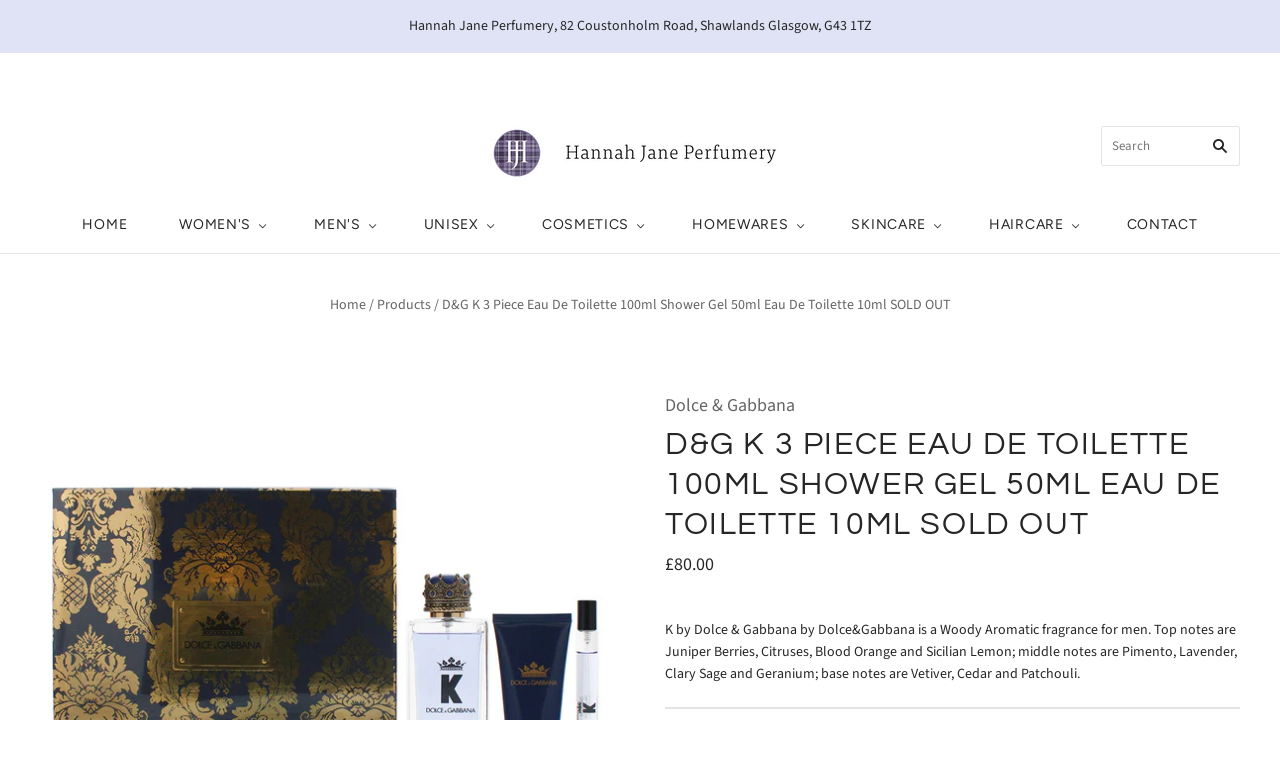

--- FILE ---
content_type: text/html; charset=utf-8
request_url: https://www.hannahjaneperfumery.co.uk/products/d-g-k-3-piece-eau-de-toilette-100ml-shower-gel-50ml-eau-de-toilette-10ml
body_size: 15774
content:




















<!doctype html>
<html
  class="
    no-js
    loading
  "
>
<head>
  <meta charset="utf-8">
  <meta http-equiv="X-UA-Compatible" content="IE=edge,chrome=1">
  
  <meta name="google-site-verification" content="52OxCo7ltiPWSZtHg23e9CxenV14rWy1Vzak3RwIfCg" />

  <!-- Preconnect Domains -->
  <link rel="preconnect" href="https://cdn.shopify.com" crossorigin>
  <link rel="preconnect" href="https://fonts.shopify.com" crossorigin>
  <link rel="preconnect" href="https://monorail-edge.shopifysvc.com">

  <!-- Preload Assets -->
  <link rel="preload" href="//www.hannahjaneperfumery.co.uk/cdn/shop/t/3/assets/chiko-icons.woff?v=12666650156901059331633946117" as="font" type="font/woff" crossorigin>
  <link rel="preload" href="//www.hannahjaneperfumery.co.uk/cdn/shop/t/3/assets/pxu-social-icons.woff?v=75149173774959108441633946118" as="font" type="font/woff" crossorigin>

  <link rel="preload" href="//www.hannahjaneperfumery.co.uk/cdn/shop/t/3/assets/theme.css?v=113895414711387298831764680963" as="style">

  <link rel="preload" href="//www.hannahjaneperfumery.co.uk/cdn/shop/t/3/assets/modernizr-2.8.2.min.js?v=38612161053245547031633946119" as="script">

  

  

  <link rel="preload" href="//www.hannahjaneperfumery.co.uk/cdn/shop/t/3/assets/grid.js?v=144833613270219992841633946121" as="script">

  <title>
    D&amp;G K 3 Piece Eau De Toilette 100ml Shower Gel 50ml Eau De Toilette 10

    

    

    
      &#8211; Hannah Jane Perfumery
    
  </title>

  
    <meta name="description" content="K by Dolce &amp;amp; Gabbana by Dolce&amp;amp;Gabbana is a Woody Aromatic fragrance for men. Top notes are Juniper Berries, Citruses, Blood Orange and Sicilian Lemon; middle notes are Pimento, Lavender, Clary Sage and Geranium; base notes are Vetiver, Cedar and Patchouli." />
  

  
    <link rel="shortcut icon" href="//www.hannahjaneperfumery.co.uk/cdn/shop/files/HJ_logo_32x32.png?v=1686251338" type="image/png" />
  

  
    <link rel="canonical" href="https://www.hannahjaneperfumery.co.uk/products/d-g-k-3-piece-eau-de-toilette-100ml-shower-gel-50ml-eau-de-toilette-10ml" />
  
  <meta name="viewport" content="width=device-width,initial-scale=1" />

  <script>window.performance && window.performance.mark && window.performance.mark('shopify.content_for_header.start');</script><meta id="shopify-digital-wallet" name="shopify-digital-wallet" content="/59523170464/digital_wallets/dialog">
<link rel="alternate" type="application/json+oembed" href="https://www.hannahjaneperfumery.co.uk/products/d-g-k-3-piece-eau-de-toilette-100ml-shower-gel-50ml-eau-de-toilette-10ml.oembed">
<script async="async" src="/checkouts/internal/preloads.js?locale=en-GB"></script>
<script id="shopify-features" type="application/json">{"accessToken":"9815897846b927f56c363314122d1ef1","betas":["rich-media-storefront-analytics"],"domain":"www.hannahjaneperfumery.co.uk","predictiveSearch":true,"shopId":59523170464,"locale":"en"}</script>
<script>var Shopify = Shopify || {};
Shopify.shop = "wholesale-beauty-luxury-products.myshopify.com";
Shopify.locale = "en";
Shopify.currency = {"active":"GBP","rate":"1.0"};
Shopify.country = "GB";
Shopify.theme = {"name":"Grid with WC - 2021-10-11","id":127215698080,"schema_name":"Grid","schema_version":"4.11.3","theme_store_id":null,"role":"main"};
Shopify.theme.handle = "null";
Shopify.theme.style = {"id":null,"handle":null};
Shopify.cdnHost = "www.hannahjaneperfumery.co.uk/cdn";
Shopify.routes = Shopify.routes || {};
Shopify.routes.root = "/";</script>
<script type="module">!function(o){(o.Shopify=o.Shopify||{}).modules=!0}(window);</script>
<script>!function(o){function n(){var o=[];function n(){o.push(Array.prototype.slice.apply(arguments))}return n.q=o,n}var t=o.Shopify=o.Shopify||{};t.loadFeatures=n(),t.autoloadFeatures=n()}(window);</script>
<script id="shop-js-analytics" type="application/json">{"pageType":"product"}</script>
<script defer="defer" async type="module" src="//www.hannahjaneperfumery.co.uk/cdn/shopifycloud/shop-js/modules/v2/client.init-shop-cart-sync_IZsNAliE.en.esm.js"></script>
<script defer="defer" async type="module" src="//www.hannahjaneperfumery.co.uk/cdn/shopifycloud/shop-js/modules/v2/chunk.common_0OUaOowp.esm.js"></script>
<script type="module">
  await import("//www.hannahjaneperfumery.co.uk/cdn/shopifycloud/shop-js/modules/v2/client.init-shop-cart-sync_IZsNAliE.en.esm.js");
await import("//www.hannahjaneperfumery.co.uk/cdn/shopifycloud/shop-js/modules/v2/chunk.common_0OUaOowp.esm.js");

  window.Shopify.SignInWithShop?.initShopCartSync?.({"fedCMEnabled":true,"windoidEnabled":true});

</script>
<script id="__st">var __st={"a":59523170464,"offset":0,"reqid":"298aa6ee-1b3c-480e-b118-6b1d41b758a3-1768415178","pageurl":"www.hannahjaneperfumery.co.uk\/products\/d-g-k-3-piece-eau-de-toilette-100ml-shower-gel-50ml-eau-de-toilette-10ml","u":"55ce6c1684b7","p":"product","rtyp":"product","rid":7125308866720};</script>
<script>window.ShopifyPaypalV4VisibilityTracking = true;</script>
<script id="captcha-bootstrap">!function(){'use strict';const t='contact',e='account',n='new_comment',o=[[t,t],['blogs',n],['comments',n],[t,'customer']],c=[[e,'customer_login'],[e,'guest_login'],[e,'recover_customer_password'],[e,'create_customer']],r=t=>t.map((([t,e])=>`form[action*='/${t}']:not([data-nocaptcha='true']) input[name='form_type'][value='${e}']`)).join(','),a=t=>()=>t?[...document.querySelectorAll(t)].map((t=>t.form)):[];function s(){const t=[...o],e=r(t);return a(e)}const i='password',u='form_key',d=['recaptcha-v3-token','g-recaptcha-response','h-captcha-response',i],f=()=>{try{return window.sessionStorage}catch{return}},m='__shopify_v',_=t=>t.elements[u];function p(t,e,n=!1){try{const o=window.sessionStorage,c=JSON.parse(o.getItem(e)),{data:r}=function(t){const{data:e,action:n}=t;return t[m]||n?{data:e,action:n}:{data:t,action:n}}(c);for(const[e,n]of Object.entries(r))t.elements[e]&&(t.elements[e].value=n);n&&o.removeItem(e)}catch(o){console.error('form repopulation failed',{error:o})}}const l='form_type',E='cptcha';function T(t){t.dataset[E]=!0}const w=window,h=w.document,L='Shopify',v='ce_forms',y='captcha';let A=!1;((t,e)=>{const n=(g='f06e6c50-85a8-45c8-87d0-21a2b65856fe',I='https://cdn.shopify.com/shopifycloud/storefront-forms-hcaptcha/ce_storefront_forms_captcha_hcaptcha.v1.5.2.iife.js',D={infoText:'Protected by hCaptcha',privacyText:'Privacy',termsText:'Terms'},(t,e,n)=>{const o=w[L][v],c=o.bindForm;if(c)return c(t,g,e,D).then(n);var r;o.q.push([[t,g,e,D],n]),r=I,A||(h.body.append(Object.assign(h.createElement('script'),{id:'captcha-provider',async:!0,src:r})),A=!0)});var g,I,D;w[L]=w[L]||{},w[L][v]=w[L][v]||{},w[L][v].q=[],w[L][y]=w[L][y]||{},w[L][y].protect=function(t,e){n(t,void 0,e),T(t)},Object.freeze(w[L][y]),function(t,e,n,w,h,L){const[v,y,A,g]=function(t,e,n){const i=e?o:[],u=t?c:[],d=[...i,...u],f=r(d),m=r(i),_=r(d.filter((([t,e])=>n.includes(e))));return[a(f),a(m),a(_),s()]}(w,h,L),I=t=>{const e=t.target;return e instanceof HTMLFormElement?e:e&&e.form},D=t=>v().includes(t);t.addEventListener('submit',(t=>{const e=I(t);if(!e)return;const n=D(e)&&!e.dataset.hcaptchaBound&&!e.dataset.recaptchaBound,o=_(e),c=g().includes(e)&&(!o||!o.value);(n||c)&&t.preventDefault(),c&&!n&&(function(t){try{if(!f())return;!function(t){const e=f();if(!e)return;const n=_(t);if(!n)return;const o=n.value;o&&e.removeItem(o)}(t);const e=Array.from(Array(32),(()=>Math.random().toString(36)[2])).join('');!function(t,e){_(t)||t.append(Object.assign(document.createElement('input'),{type:'hidden',name:u})),t.elements[u].value=e}(t,e),function(t,e){const n=f();if(!n)return;const o=[...t.querySelectorAll(`input[type='${i}']`)].map((({name:t})=>t)),c=[...d,...o],r={};for(const[a,s]of new FormData(t).entries())c.includes(a)||(r[a]=s);n.setItem(e,JSON.stringify({[m]:1,action:t.action,data:r}))}(t,e)}catch(e){console.error('failed to persist form',e)}}(e),e.submit())}));const S=(t,e)=>{t&&!t.dataset[E]&&(n(t,e.some((e=>e===t))),T(t))};for(const o of['focusin','change'])t.addEventListener(o,(t=>{const e=I(t);D(e)&&S(e,y())}));const B=e.get('form_key'),M=e.get(l),P=B&&M;t.addEventListener('DOMContentLoaded',(()=>{const t=y();if(P)for(const e of t)e.elements[l].value===M&&p(e,B);[...new Set([...A(),...v().filter((t=>'true'===t.dataset.shopifyCaptcha))])].forEach((e=>S(e,t)))}))}(h,new URLSearchParams(w.location.search),n,t,e,['guest_login'])})(!0,!0)}();</script>
<script integrity="sha256-4kQ18oKyAcykRKYeNunJcIwy7WH5gtpwJnB7kiuLZ1E=" data-source-attribution="shopify.loadfeatures" defer="defer" src="//www.hannahjaneperfumery.co.uk/cdn/shopifycloud/storefront/assets/storefront/load_feature-a0a9edcb.js" crossorigin="anonymous"></script>
<script data-source-attribution="shopify.dynamic_checkout.dynamic.init">var Shopify=Shopify||{};Shopify.PaymentButton=Shopify.PaymentButton||{isStorefrontPortableWallets:!0,init:function(){window.Shopify.PaymentButton.init=function(){};var t=document.createElement("script");t.src="https://www.hannahjaneperfumery.co.uk/cdn/shopifycloud/portable-wallets/latest/portable-wallets.en.js",t.type="module",document.head.appendChild(t)}};
</script>
<script data-source-attribution="shopify.dynamic_checkout.buyer_consent">
  function portableWalletsHideBuyerConsent(e){var t=document.getElementById("shopify-buyer-consent"),n=document.getElementById("shopify-subscription-policy-button");t&&n&&(t.classList.add("hidden"),t.setAttribute("aria-hidden","true"),n.removeEventListener("click",e))}function portableWalletsShowBuyerConsent(e){var t=document.getElementById("shopify-buyer-consent"),n=document.getElementById("shopify-subscription-policy-button");t&&n&&(t.classList.remove("hidden"),t.removeAttribute("aria-hidden"),n.addEventListener("click",e))}window.Shopify?.PaymentButton&&(window.Shopify.PaymentButton.hideBuyerConsent=portableWalletsHideBuyerConsent,window.Shopify.PaymentButton.showBuyerConsent=portableWalletsShowBuyerConsent);
</script>
<script data-source-attribution="shopify.dynamic_checkout.cart.bootstrap">document.addEventListener("DOMContentLoaded",(function(){function t(){return document.querySelector("shopify-accelerated-checkout-cart, shopify-accelerated-checkout")}if(t())Shopify.PaymentButton.init();else{new MutationObserver((function(e,n){t()&&(Shopify.PaymentButton.init(),n.disconnect())})).observe(document.body,{childList:!0,subtree:!0})}}));
</script>

<script>window.performance && window.performance.mark && window.performance.mark('shopify.content_for_header.end');</script>

  
  















<meta property="og:site_name" content="Hannah Jane Perfumery">
<meta property="og:url" content="https://www.hannahjaneperfumery.co.uk/products/d-g-k-3-piece-eau-de-toilette-100ml-shower-gel-50ml-eau-de-toilette-10ml">
<meta property="og:title" content="D&amp;G K 3 Piece Eau De Toilette 100ml Shower Gel 50ml Eau De Toilette 10ml  SOLD OUT">
<meta property="og:type" content="website">
<meta property="og:description" content="K by Dolce &amp;amp; Gabbana by Dolce&amp;amp;Gabbana is a Woody Aromatic fragrance for men. Top notes are Juniper Berries, Citruses, Blood Orange and Sicilian Lemon; middle notes are Pimento, Lavender, Clary Sage and Geranium; base notes are Vetiver, Cedar and Patchouli.">




    
    
    

    
    
    <meta
      property="og:image"
      content="https://www.hannahjaneperfumery.co.uk/cdn/shop/products/rightkset_1200x1200.jpg?v=1641128998"
    />
    <meta
      property="og:image:secure_url"
      content="https://www.hannahjaneperfumery.co.uk/cdn/shop/products/rightkset_1200x1200.jpg?v=1641128998"
    />
    <meta property="og:image:width" content="1200" />
    <meta property="og:image:height" content="1200" />
    
    
    <meta property="og:image:alt" content="Social media image" />
  
















<meta name="twitter:title" content="D&amp;G K 3 Piece Eau De Toilette 100ml Shower Gel 50ml Eau De Toilette 10">
<meta name="twitter:description" content="K by Dolce &amp;amp; Gabbana by Dolce&amp;amp;Gabbana is a Woody Aromatic fragrance for men. Top notes are Juniper Berries, Citruses, Blood Orange and Sicilian Lemon; middle notes are Pimento, Lavender, Clary Sage and Geranium; base notes are Vetiver, Cedar and Patchouli.">


    
    
    
      
      
      <meta name="twitter:card" content="summary">
    
    
    <meta
      property="twitter:image"
      content="https://www.hannahjaneperfumery.co.uk/cdn/shop/products/rightkset_1200x1200_crop_center.jpg?v=1641128998"
    />
    <meta property="twitter:image:width" content="1200" />
    <meta property="twitter:image:height" content="1200" />
    
    
    <meta property="twitter:image:alt" content="Social media image" />
  



  <!-- Theme CSS -->
  <link rel="stylesheet" href="//www.hannahjaneperfumery.co.uk/cdn/shop/t/3/assets/theme.css?v=113895414711387298831764680963">
  

  <!-- Theme object -->
  <script>
  var Theme = {};
  Theme.version = "4.11.3";

  Theme.currency = "GBP";
  Theme.moneyFormat = "£{{amount}}";

  Theme.pleaseSelectText = "Please Select";

  Theme.addToCartSuccess = "**product** has been successfully added to your **cart_link**. Feel free to **continue_link** or **checkout_link**.";

  

  Theme.shippingCalculator = true;
  Theme.shippingButton = "Calculate shipping";
  Theme.shippingDisabled = "Calculating...";

  

  Theme.shippingCalcErrorMessage = "Error: postal code --error_message--";
  Theme.shippingCalcMultiRates = "There are --number_of_rates-- shipping rates available for --address--, starting at --rate--.";
  Theme.shippingCalcOneRate = "There is one shipping rate available for --address--.";
  Theme.shippingCalcNoRates = "We do not ship to this destination.";
  Theme.shippingCalcRateValues = "--rate_title-- at --rate--";

  Theme.routes = {
    "root_url": "/",
    "account_url": "/account",
    "account_login_url": "/account/login",
    "account_logout_url": "/account/logout",
    "account_register_url": "/account/register",
    "account_addresses_url": "/account/addresses",
    "collections_url": "/collections",
    "all_products_collection_url": "/collections/all",
    "search_url": "/search",
    "cart_url": "/cart",
    "cart_add_url": "/cart/add",
    "cart_change_url": "/cart/change",
    "cart_clear_url": "/cart/clear",
    "product_recommendations_url": "/recommendations/products",
  };
</script>

<link href="https://monorail-edge.shopifysvc.com" rel="dns-prefetch">
<script>(function(){if ("sendBeacon" in navigator && "performance" in window) {try {var session_token_from_headers = performance.getEntriesByType('navigation')[0].serverTiming.find(x => x.name == '_s').description;} catch {var session_token_from_headers = undefined;}var session_cookie_matches = document.cookie.match(/_shopify_s=([^;]*)/);var session_token_from_cookie = session_cookie_matches && session_cookie_matches.length === 2 ? session_cookie_matches[1] : "";var session_token = session_token_from_headers || session_token_from_cookie || "";function handle_abandonment_event(e) {var entries = performance.getEntries().filter(function(entry) {return /monorail-edge.shopifysvc.com/.test(entry.name);});if (!window.abandonment_tracked && entries.length === 0) {window.abandonment_tracked = true;var currentMs = Date.now();var navigation_start = performance.timing.navigationStart;var payload = {shop_id: 59523170464,url: window.location.href,navigation_start,duration: currentMs - navigation_start,session_token,page_type: "product"};window.navigator.sendBeacon("https://monorail-edge.shopifysvc.com/v1/produce", JSON.stringify({schema_id: "online_store_buyer_site_abandonment/1.1",payload: payload,metadata: {event_created_at_ms: currentMs,event_sent_at_ms: currentMs}}));}}window.addEventListener('pagehide', handle_abandonment_event);}}());</script>
<script id="web-pixels-manager-setup">(function e(e,d,r,n,o){if(void 0===o&&(o={}),!Boolean(null===(a=null===(i=window.Shopify)||void 0===i?void 0:i.analytics)||void 0===a?void 0:a.replayQueue)){var i,a;window.Shopify=window.Shopify||{};var t=window.Shopify;t.analytics=t.analytics||{};var s=t.analytics;s.replayQueue=[],s.publish=function(e,d,r){return s.replayQueue.push([e,d,r]),!0};try{self.performance.mark("wpm:start")}catch(e){}var l=function(){var e={modern:/Edge?\/(1{2}[4-9]|1[2-9]\d|[2-9]\d{2}|\d{4,})\.\d+(\.\d+|)|Firefox\/(1{2}[4-9]|1[2-9]\d|[2-9]\d{2}|\d{4,})\.\d+(\.\d+|)|Chrom(ium|e)\/(9{2}|\d{3,})\.\d+(\.\d+|)|(Maci|X1{2}).+ Version\/(15\.\d+|(1[6-9]|[2-9]\d|\d{3,})\.\d+)([,.]\d+|)( \(\w+\)|)( Mobile\/\w+|) Safari\/|Chrome.+OPR\/(9{2}|\d{3,})\.\d+\.\d+|(CPU[ +]OS|iPhone[ +]OS|CPU[ +]iPhone|CPU IPhone OS|CPU iPad OS)[ +]+(15[._]\d+|(1[6-9]|[2-9]\d|\d{3,})[._]\d+)([._]\d+|)|Android:?[ /-](13[3-9]|1[4-9]\d|[2-9]\d{2}|\d{4,})(\.\d+|)(\.\d+|)|Android.+Firefox\/(13[5-9]|1[4-9]\d|[2-9]\d{2}|\d{4,})\.\d+(\.\d+|)|Android.+Chrom(ium|e)\/(13[3-9]|1[4-9]\d|[2-9]\d{2}|\d{4,})\.\d+(\.\d+|)|SamsungBrowser\/([2-9]\d|\d{3,})\.\d+/,legacy:/Edge?\/(1[6-9]|[2-9]\d|\d{3,})\.\d+(\.\d+|)|Firefox\/(5[4-9]|[6-9]\d|\d{3,})\.\d+(\.\d+|)|Chrom(ium|e)\/(5[1-9]|[6-9]\d|\d{3,})\.\d+(\.\d+|)([\d.]+$|.*Safari\/(?![\d.]+ Edge\/[\d.]+$))|(Maci|X1{2}).+ Version\/(10\.\d+|(1[1-9]|[2-9]\d|\d{3,})\.\d+)([,.]\d+|)( \(\w+\)|)( Mobile\/\w+|) Safari\/|Chrome.+OPR\/(3[89]|[4-9]\d|\d{3,})\.\d+\.\d+|(CPU[ +]OS|iPhone[ +]OS|CPU[ +]iPhone|CPU IPhone OS|CPU iPad OS)[ +]+(10[._]\d+|(1[1-9]|[2-9]\d|\d{3,})[._]\d+)([._]\d+|)|Android:?[ /-](13[3-9]|1[4-9]\d|[2-9]\d{2}|\d{4,})(\.\d+|)(\.\d+|)|Mobile Safari.+OPR\/([89]\d|\d{3,})\.\d+\.\d+|Android.+Firefox\/(13[5-9]|1[4-9]\d|[2-9]\d{2}|\d{4,})\.\d+(\.\d+|)|Android.+Chrom(ium|e)\/(13[3-9]|1[4-9]\d|[2-9]\d{2}|\d{4,})\.\d+(\.\d+|)|Android.+(UC? ?Browser|UCWEB|U3)[ /]?(15\.([5-9]|\d{2,})|(1[6-9]|[2-9]\d|\d{3,})\.\d+)\.\d+|SamsungBrowser\/(5\.\d+|([6-9]|\d{2,})\.\d+)|Android.+MQ{2}Browser\/(14(\.(9|\d{2,})|)|(1[5-9]|[2-9]\d|\d{3,})(\.\d+|))(\.\d+|)|K[Aa][Ii]OS\/(3\.\d+|([4-9]|\d{2,})\.\d+)(\.\d+|)/},d=e.modern,r=e.legacy,n=navigator.userAgent;return n.match(d)?"modern":n.match(r)?"legacy":"unknown"}(),u="modern"===l?"modern":"legacy",c=(null!=n?n:{modern:"",legacy:""})[u],f=function(e){return[e.baseUrl,"/wpm","/b",e.hashVersion,"modern"===e.buildTarget?"m":"l",".js"].join("")}({baseUrl:d,hashVersion:r,buildTarget:u}),m=function(e){var d=e.version,r=e.bundleTarget,n=e.surface,o=e.pageUrl,i=e.monorailEndpoint;return{emit:function(e){var a=e.status,t=e.errorMsg,s=(new Date).getTime(),l=JSON.stringify({metadata:{event_sent_at_ms:s},events:[{schema_id:"web_pixels_manager_load/3.1",payload:{version:d,bundle_target:r,page_url:o,status:a,surface:n,error_msg:t},metadata:{event_created_at_ms:s}}]});if(!i)return console&&console.warn&&console.warn("[Web Pixels Manager] No Monorail endpoint provided, skipping logging."),!1;try{return self.navigator.sendBeacon.bind(self.navigator)(i,l)}catch(e){}var u=new XMLHttpRequest;try{return u.open("POST",i,!0),u.setRequestHeader("Content-Type","text/plain"),u.send(l),!0}catch(e){return console&&console.warn&&console.warn("[Web Pixels Manager] Got an unhandled error while logging to Monorail."),!1}}}}({version:r,bundleTarget:l,surface:e.surface,pageUrl:self.location.href,monorailEndpoint:e.monorailEndpoint});try{o.browserTarget=l,function(e){var d=e.src,r=e.async,n=void 0===r||r,o=e.onload,i=e.onerror,a=e.sri,t=e.scriptDataAttributes,s=void 0===t?{}:t,l=document.createElement("script"),u=document.querySelector("head"),c=document.querySelector("body");if(l.async=n,l.src=d,a&&(l.integrity=a,l.crossOrigin="anonymous"),s)for(var f in s)if(Object.prototype.hasOwnProperty.call(s,f))try{l.dataset[f]=s[f]}catch(e){}if(o&&l.addEventListener("load",o),i&&l.addEventListener("error",i),u)u.appendChild(l);else{if(!c)throw new Error("Did not find a head or body element to append the script");c.appendChild(l)}}({src:f,async:!0,onload:function(){if(!function(){var e,d;return Boolean(null===(d=null===(e=window.Shopify)||void 0===e?void 0:e.analytics)||void 0===d?void 0:d.initialized)}()){var d=window.webPixelsManager.init(e)||void 0;if(d){var r=window.Shopify.analytics;r.replayQueue.forEach((function(e){var r=e[0],n=e[1],o=e[2];d.publishCustomEvent(r,n,o)})),r.replayQueue=[],r.publish=d.publishCustomEvent,r.visitor=d.visitor,r.initialized=!0}}},onerror:function(){return m.emit({status:"failed",errorMsg:"".concat(f," has failed to load")})},sri:function(e){var d=/^sha384-[A-Za-z0-9+/=]+$/;return"string"==typeof e&&d.test(e)}(c)?c:"",scriptDataAttributes:o}),m.emit({status:"loading"})}catch(e){m.emit({status:"failed",errorMsg:(null==e?void 0:e.message)||"Unknown error"})}}})({shopId: 59523170464,storefrontBaseUrl: "https://www.hannahjaneperfumery.co.uk",extensionsBaseUrl: "https://extensions.shopifycdn.com/cdn/shopifycloud/web-pixels-manager",monorailEndpoint: "https://monorail-edge.shopifysvc.com/unstable/produce_batch",surface: "storefront-renderer",enabledBetaFlags: ["2dca8a86","a0d5f9d2"],webPixelsConfigList: [{"id":"shopify-app-pixel","configuration":"{}","eventPayloadVersion":"v1","runtimeContext":"STRICT","scriptVersion":"0450","apiClientId":"shopify-pixel","type":"APP","privacyPurposes":["ANALYTICS","MARKETING"]},{"id":"shopify-custom-pixel","eventPayloadVersion":"v1","runtimeContext":"LAX","scriptVersion":"0450","apiClientId":"shopify-pixel","type":"CUSTOM","privacyPurposes":["ANALYTICS","MARKETING"]}],isMerchantRequest: false,initData: {"shop":{"name":"Hannah Jane Perfumery","paymentSettings":{"currencyCode":"GBP"},"myshopifyDomain":"wholesale-beauty-luxury-products.myshopify.com","countryCode":"GB","storefrontUrl":"https:\/\/www.hannahjaneperfumery.co.uk"},"customer":null,"cart":null,"checkout":null,"productVariants":[{"price":{"amount":80.0,"currencyCode":"GBP"},"product":{"title":"D\u0026G K 3 Piece Eau De Toilette 100ml Shower Gel 50ml Eau De Toilette 10ml  SOLD OUT","vendor":"Dolce \u0026 Gabbana","id":"7125308866720","untranslatedTitle":"D\u0026G K 3 Piece Eau De Toilette 100ml Shower Gel 50ml Eau De Toilette 10ml  SOLD OUT","url":"\/products\/d-g-k-3-piece-eau-de-toilette-100ml-shower-gel-50ml-eau-de-toilette-10ml","type":"Eau De Toilette"},"id":"41332811235488","image":{"src":"\/\/www.hannahjaneperfumery.co.uk\/cdn\/shop\/products\/rightkset.jpg?v=1641128998"},"sku":"342","title":"Default Title","untranslatedTitle":"Default Title"}],"purchasingCompany":null},},"https://www.hannahjaneperfumery.co.uk/cdn","7cecd0b6w90c54c6cpe92089d5m57a67346",{"modern":"","legacy":""},{"shopId":"59523170464","storefrontBaseUrl":"https:\/\/www.hannahjaneperfumery.co.uk","extensionBaseUrl":"https:\/\/extensions.shopifycdn.com\/cdn\/shopifycloud\/web-pixels-manager","surface":"storefront-renderer","enabledBetaFlags":"[\"2dca8a86\", \"a0d5f9d2\"]","isMerchantRequest":"false","hashVersion":"7cecd0b6w90c54c6cpe92089d5m57a67346","publish":"custom","events":"[[\"page_viewed\",{}],[\"product_viewed\",{\"productVariant\":{\"price\":{\"amount\":80.0,\"currencyCode\":\"GBP\"},\"product\":{\"title\":\"D\u0026G K 3 Piece Eau De Toilette 100ml Shower Gel 50ml Eau De Toilette 10ml  SOLD OUT\",\"vendor\":\"Dolce \u0026 Gabbana\",\"id\":\"7125308866720\",\"untranslatedTitle\":\"D\u0026G K 3 Piece Eau De Toilette 100ml Shower Gel 50ml Eau De Toilette 10ml  SOLD OUT\",\"url\":\"\/products\/d-g-k-3-piece-eau-de-toilette-100ml-shower-gel-50ml-eau-de-toilette-10ml\",\"type\":\"Eau De Toilette\"},\"id\":\"41332811235488\",\"image\":{\"src\":\"\/\/www.hannahjaneperfumery.co.uk\/cdn\/shop\/products\/rightkset.jpg?v=1641128998\"},\"sku\":\"342\",\"title\":\"Default Title\",\"untranslatedTitle\":\"Default Title\"}}]]"});</script><script>
  window.ShopifyAnalytics = window.ShopifyAnalytics || {};
  window.ShopifyAnalytics.meta = window.ShopifyAnalytics.meta || {};
  window.ShopifyAnalytics.meta.currency = 'GBP';
  var meta = {"product":{"id":7125308866720,"gid":"gid:\/\/shopify\/Product\/7125308866720","vendor":"Dolce \u0026 Gabbana","type":"Eau De Toilette","handle":"d-g-k-3-piece-eau-de-toilette-100ml-shower-gel-50ml-eau-de-toilette-10ml","variants":[{"id":41332811235488,"price":8000,"name":"D\u0026G K 3 Piece Eau De Toilette 100ml Shower Gel 50ml Eau De Toilette 10ml  SOLD OUT","public_title":null,"sku":"342"}],"remote":false},"page":{"pageType":"product","resourceType":"product","resourceId":7125308866720,"requestId":"298aa6ee-1b3c-480e-b118-6b1d41b758a3-1768415178"}};
  for (var attr in meta) {
    window.ShopifyAnalytics.meta[attr] = meta[attr];
  }
</script>
<script class="analytics">
  (function () {
    var customDocumentWrite = function(content) {
      var jquery = null;

      if (window.jQuery) {
        jquery = window.jQuery;
      } else if (window.Checkout && window.Checkout.$) {
        jquery = window.Checkout.$;
      }

      if (jquery) {
        jquery('body').append(content);
      }
    };

    var hasLoggedConversion = function(token) {
      if (token) {
        return document.cookie.indexOf('loggedConversion=' + token) !== -1;
      }
      return false;
    }

    var setCookieIfConversion = function(token) {
      if (token) {
        var twoMonthsFromNow = new Date(Date.now());
        twoMonthsFromNow.setMonth(twoMonthsFromNow.getMonth() + 2);

        document.cookie = 'loggedConversion=' + token + '; expires=' + twoMonthsFromNow;
      }
    }

    var trekkie = window.ShopifyAnalytics.lib = window.trekkie = window.trekkie || [];
    if (trekkie.integrations) {
      return;
    }
    trekkie.methods = [
      'identify',
      'page',
      'ready',
      'track',
      'trackForm',
      'trackLink'
    ];
    trekkie.factory = function(method) {
      return function() {
        var args = Array.prototype.slice.call(arguments);
        args.unshift(method);
        trekkie.push(args);
        return trekkie;
      };
    };
    for (var i = 0; i < trekkie.methods.length; i++) {
      var key = trekkie.methods[i];
      trekkie[key] = trekkie.factory(key);
    }
    trekkie.load = function(config) {
      trekkie.config = config || {};
      trekkie.config.initialDocumentCookie = document.cookie;
      var first = document.getElementsByTagName('script')[0];
      var script = document.createElement('script');
      script.type = 'text/javascript';
      script.onerror = function(e) {
        var scriptFallback = document.createElement('script');
        scriptFallback.type = 'text/javascript';
        scriptFallback.onerror = function(error) {
                var Monorail = {
      produce: function produce(monorailDomain, schemaId, payload) {
        var currentMs = new Date().getTime();
        var event = {
          schema_id: schemaId,
          payload: payload,
          metadata: {
            event_created_at_ms: currentMs,
            event_sent_at_ms: currentMs
          }
        };
        return Monorail.sendRequest("https://" + monorailDomain + "/v1/produce", JSON.stringify(event));
      },
      sendRequest: function sendRequest(endpointUrl, payload) {
        // Try the sendBeacon API
        if (window && window.navigator && typeof window.navigator.sendBeacon === 'function' && typeof window.Blob === 'function' && !Monorail.isIos12()) {
          var blobData = new window.Blob([payload], {
            type: 'text/plain'
          });

          if (window.navigator.sendBeacon(endpointUrl, blobData)) {
            return true;
          } // sendBeacon was not successful

        } // XHR beacon

        var xhr = new XMLHttpRequest();

        try {
          xhr.open('POST', endpointUrl);
          xhr.setRequestHeader('Content-Type', 'text/plain');
          xhr.send(payload);
        } catch (e) {
          console.log(e);
        }

        return false;
      },
      isIos12: function isIos12() {
        return window.navigator.userAgent.lastIndexOf('iPhone; CPU iPhone OS 12_') !== -1 || window.navigator.userAgent.lastIndexOf('iPad; CPU OS 12_') !== -1;
      }
    };
    Monorail.produce('monorail-edge.shopifysvc.com',
      'trekkie_storefront_load_errors/1.1',
      {shop_id: 59523170464,
      theme_id: 127215698080,
      app_name: "storefront",
      context_url: window.location.href,
      source_url: "//www.hannahjaneperfumery.co.uk/cdn/s/trekkie.storefront.55c6279c31a6628627b2ba1c5ff367020da294e2.min.js"});

        };
        scriptFallback.async = true;
        scriptFallback.src = '//www.hannahjaneperfumery.co.uk/cdn/s/trekkie.storefront.55c6279c31a6628627b2ba1c5ff367020da294e2.min.js';
        first.parentNode.insertBefore(scriptFallback, first);
      };
      script.async = true;
      script.src = '//www.hannahjaneperfumery.co.uk/cdn/s/trekkie.storefront.55c6279c31a6628627b2ba1c5ff367020da294e2.min.js';
      first.parentNode.insertBefore(script, first);
    };
    trekkie.load(
      {"Trekkie":{"appName":"storefront","development":false,"defaultAttributes":{"shopId":59523170464,"isMerchantRequest":null,"themeId":127215698080,"themeCityHash":"8048906091914618033","contentLanguage":"en","currency":"GBP","eventMetadataId":"8ccbabf5-73c1-4b53-9eac-f39d599b2877"},"isServerSideCookieWritingEnabled":true,"monorailRegion":"shop_domain","enabledBetaFlags":["65f19447"]},"Session Attribution":{},"S2S":{"facebookCapiEnabled":false,"source":"trekkie-storefront-renderer","apiClientId":580111}}
    );

    var loaded = false;
    trekkie.ready(function() {
      if (loaded) return;
      loaded = true;

      window.ShopifyAnalytics.lib = window.trekkie;

      var originalDocumentWrite = document.write;
      document.write = customDocumentWrite;
      try { window.ShopifyAnalytics.merchantGoogleAnalytics.call(this); } catch(error) {};
      document.write = originalDocumentWrite;

      window.ShopifyAnalytics.lib.page(null,{"pageType":"product","resourceType":"product","resourceId":7125308866720,"requestId":"298aa6ee-1b3c-480e-b118-6b1d41b758a3-1768415178","shopifyEmitted":true});

      var match = window.location.pathname.match(/checkouts\/(.+)\/(thank_you|post_purchase)/)
      var token = match? match[1]: undefined;
      if (!hasLoggedConversion(token)) {
        setCookieIfConversion(token);
        window.ShopifyAnalytics.lib.track("Viewed Product",{"currency":"GBP","variantId":41332811235488,"productId":7125308866720,"productGid":"gid:\/\/shopify\/Product\/7125308866720","name":"D\u0026G K 3 Piece Eau De Toilette 100ml Shower Gel 50ml Eau De Toilette 10ml  SOLD OUT","price":"80.00","sku":"342","brand":"Dolce \u0026 Gabbana","variant":null,"category":"Eau De Toilette","nonInteraction":true,"remote":false},undefined,undefined,{"shopifyEmitted":true});
      window.ShopifyAnalytics.lib.track("monorail:\/\/trekkie_storefront_viewed_product\/1.1",{"currency":"GBP","variantId":41332811235488,"productId":7125308866720,"productGid":"gid:\/\/shopify\/Product\/7125308866720","name":"D\u0026G K 3 Piece Eau De Toilette 100ml Shower Gel 50ml Eau De Toilette 10ml  SOLD OUT","price":"80.00","sku":"342","brand":"Dolce \u0026 Gabbana","variant":null,"category":"Eau De Toilette","nonInteraction":true,"remote":false,"referer":"https:\/\/www.hannahjaneperfumery.co.uk\/products\/d-g-k-3-piece-eau-de-toilette-100ml-shower-gel-50ml-eau-de-toilette-10ml"});
      }
    });


        var eventsListenerScript = document.createElement('script');
        eventsListenerScript.async = true;
        eventsListenerScript.src = "//www.hannahjaneperfumery.co.uk/cdn/shopifycloud/storefront/assets/shop_events_listener-3da45d37.js";
        document.getElementsByTagName('head')[0].appendChild(eventsListenerScript);

})();</script>
<script
  defer
  src="https://www.hannahjaneperfumery.co.uk/cdn/shopifycloud/perf-kit/shopify-perf-kit-3.0.3.min.js"
  data-application="storefront-renderer"
  data-shop-id="59523170464"
  data-render-region="gcp-us-central1"
  data-page-type="product"
  data-theme-instance-id="127215698080"
  data-theme-name="Grid"
  data-theme-version="4.11.3"
  data-monorail-region="shop_domain"
  data-resource-timing-sampling-rate="10"
  data-shs="true"
  data-shs-beacon="true"
  data-shs-export-with-fetch="true"
  data-shs-logs-sample-rate="1"
  data-shs-beacon-endpoint="https://www.hannahjaneperfumery.co.uk/api/collect"
></script>
</head>

<body
  class="
    template-product
    
  "
>
  













<script
  type="application/json"
  data-product-success-labels
>
  {
    "cartLink": "cart",
    "continueLink": "continue shopping",
    "checkoutLink": "check out",
    "cartHeaderText": "Cart",
    "cartQuantityText": "Qty",
    "cartPlaceholderImg": "\/\/www.hannahjaneperfumery.co.uk\/cdn\/shop\/t\/3\/assets\/no-image.svg?v=118457862165745330321633946122"
  }
</script>



<section
  class="quickshop"
  data-quickshop
  data-quickshop-settings-sha256="4ec513e7cfe25c4e3e6bc715a85e60623edb769227f551769524c7648b48f03d"
>
  <div class="quickshop-content" data-quickshop-content>
    <button class="quickshop-close" data-quickshop-close>
      <img src="//www.hannahjaneperfumery.co.uk/cdn/shop/t/3/assets/close-icon.svg?v=10995484173163861811633946120">
    </button>

    <div class="quickshop-product" data-quickshop-product-inject></div>
  </div>

  <span class="spinner quickshop-spinner">
    <span></span>
    <span></span>
    <span></span>
  </span>
</section>


  <div id="shopify-section-pxs-announcement-bar" class="shopify-section"><script
  type="application/json"
  data-section-type="pxs-announcement-bar"
  data-section-id="pxs-announcement-bar"
></script>













<a
  class="pxs-announcement-bar"
  style="
    color: #262626;
    background-color: #e0e3f5
  "
  
>
  
    <span class="pxs-announcement-bar-text-mobile">
      Hannah Jane Perfumery, 82 Coustonholm Road, Shawlands
Glasgow, G43 1TZ
    </span>
  

  
    <span class="pxs-announcement-bar-text-desktop">
      Hannah Jane Perfumery, 82 Coustonholm Road, Shawlands
Glasgow, G43 1TZ
    </span>
  
</a>



</div>

  <div id="shopify-section-header" class="shopify-section"><script
  type="application/json"
  data-section-type="static-header"
  data-section-id="header"
  data-section-data
>
  {
    "stickyHeader": false,
    "compactCenter": "default"
  }
</script>
<section
  class="header header-layout-default   header-content-width     header-border "
  
  
>
  <header
    class="main-header"
    role="banner"
    data-header-main
  >
    <div class="header-tools-wrapper">
      <div class="header-tools">

        <div class="aligned-left">
          <div id="coin-container"></div>
        </div>

        <div class="aligned-right">
          
            <div class="customer-links">
              
                <a href="/account/login" id="customer_login_link">Account</a>
              
            </div>
          

          <div class="mini-cart-wrapper">
            <a class="cart-count" href="/cart" data-cart-count>
              <span class="cart-count-text">Cart</span>
              (<span class="cart-count-number">0</span>)
            </a>

            <div class="mini-cart empty">
  <div class="arrow"></div>

  <div class="mini-cart-item-wrapper">
    
    <article class="mini-cart-item cart-subtotal"><span class="subtotal-row">
          <span class="cart-subtotal cart-subtotal-group">Subtotal</span>
          <span style="display: block; text-align: right;" class="saw-extra-note"></span><span class="saw-cart-original-total"><span class="money cart-subtotal-group price" data-total-price>£0.00</span></span><br><span class="saw-cart-total"></span>
        </span>
    </article>
  </div>

  <div class="mini-cart-footer">
    <a class="button secondary" href="/cart">View cart</a>
    <form
      action="/cart"
      method="POST"
    >
      <!-- Start Disable Checkout Button in Mini Cart
      <button
        class="button mini-cart-checkout-button"
        type="submit"
        name="checkout"
      >
        
          






  <svg xmlns="http://www.w3.org/2000/svg" width="20" height="20" viewBox="0 0 20 20" fill="none">
    <path fill-rule="evenodd" clip-rule="evenodd" d="M2.5 11.1667C2.5 10.0622 3.39543 9.16675 4.5 9.16675H15.5C16.6046 9.16675 17.5 10.0622 17.5 11.1667V16.3334C17.5 17.438 16.6046 18.3334 15.5 18.3334H4.5C3.39543 18.3334 2.5 17.438 2.5 16.3334V11.1667Z" fill="currentColor"/>
    <path d="M5.83337 9.16675V5.83341C5.83337 3.53223 7.69885 1.66675 10 1.66675C12.3012 1.66675 14.1667 3.53223 14.1667 5.83341V9.16675" stroke="currentColor" stroke-width="2" stroke-linecap="round" stroke-linejoin="round"/>
  </svg>








        
        <span>Check out</span>
      </button>
      End Disable Checkout Button in Mini Cart -->
    </form>
  </div>

</div>
          </div>
          <form class="checkout-link" action="/cart" method="POST"><button class="checkout-link__button" type="submit" name="checkout">Checkout</button></form>
        </div>

      </div>
    </div>

    <div class="header-main-content" data-header-content>
      
        <div class="header-content-left">
          <button
            class="navigation-toggle navigation-toggle-open"
            aria-label="Menu"
            data-header-nav-toggle
          >
            <span class="navigation-toggle-icon">





<svg xmlns="http://www.w3.org/2000/svg" width="18" height="12" viewBox="0 0 18 12">
    <path fill="currentColor" fill-rule="evenodd" d="M0 0h18v2H0zM0 5h18v2H0zM0 10h18v2H0z"/>
  </svg>






</span>
          </button>
        </div>
      

      <div class="header-branding header-branding-desktop" data-header-branding>
        <a class="logo-link" href="/">

  

  <img
    
      src="//www.hannahjaneperfumery.co.uk/cdn/shop/files/HJ_logo_main_300x55.png?v=1686251416"
    
    alt=""

    
      data-rimg
      srcset="//www.hannahjaneperfumery.co.uk/cdn/shop/files/HJ_logo_main_300x55.png?v=1686251416 1x, //www.hannahjaneperfumery.co.uk/cdn/shop/files/HJ_logo_main_600x110.png?v=1686251416 2x, //www.hannahjaneperfumery.co.uk/cdn/shop/files/HJ_logo_main_882x162.png?v=1686251416 2.94x"
    

    class="logo-image"
    
    
  >




</a>
        <span
          class="navigation-toggle navigation-toggle-close"
          data-header-nav-toggle
        >





<svg xmlns="http://www.w3.org/2000/svg" width="36" height="36" viewBox="0 0 36 36">
    <path fill="currentColor" fill-rule="evenodd" d="M20.117 18L35.998 2.117 33.882 0 18 15.882 2.118 0 .002 2.117 15.882 18 0 33.883 2.12 36 18 20.117 33.882 36 36 33.883z" />
  </svg>






</span>
      </div>

      
        <div class="navigation-wrapper" data-navigation-wrapper>
          <nav class="navigation navigation-has-mega-nav" data-navigation-content>
            <ul class="navigation-menu">
              
                
                
                
                
                
                
                
                
                
                
                
                
                
                
                
                


                <li
                  class=""
                  
                >
                  <a
                    id="navigation-home"
                    class="navigation-menu-link"
                    href="/"
                    
                  >
                    Home
                    
                  </a>

                  
                </li>
              
                
                
                
                
                
                
                
                
                
                
                
                
                
                
                
                


                <li
                  class="has-dropdown"
                  
                >
                  <a
                    id="navigation-womens"
                    class="navigation-menu-link"
                    href="/collections/womens"
                    aria-haspopup
                  >
                    Women's
                    
                      <span class="navigation-submenu-toggle" tabIndex="0" role="button" aria-controls="navigation-womens" aria-expanded="false" data-subnav-toggle>





<svg xmlns="http://www.w3.org/2000/svg" width="20" height="20" viewBox="0 0 20 20">
    <path fill="currentColor" fill-rule="evenodd" d="M6.667 15.96l.576.603 6.482-6.198-6.482-6.198-.576.602 5.853 5.596z"/>
  </svg>






</span>
                    
                  </a>

                  
                    
                    
                    
<ul class="navigation-submenu navigation-submenu-tier2">
  
    
    
    
    
    
    
    
    
    
    
    
    
    
    
    


    <li class="">
      <a
        id="navigation-womens-fragrance"
        class="navigation-menu-link"
        href="/collections/womens-fragrance"
        
      >
        Women's Fragrance
        
      </a>

      
    </li>
  
    
    
    
    
    
    
    
    
    
    
    
    
    
    
    


    <li class="">
      <a
        id="navigation-womens-bodycare"
        class="navigation-menu-link"
        href="/collections/womens-bodycare"
        
      >
        Women's Bodycare
        
      </a>

      
    </li>
  
</ul>
                </li>
              
                
                
                
                
                
                
                
                
                
                
                
                
                
                
                
                


                <li
                  class="has-dropdown"
                  
                >
                  <a
                    id="navigation-mens"
                    class="navigation-menu-link"
                    href="/collections/mens"
                    aria-haspopup
                  >
                    Men's
                    
                      <span class="navigation-submenu-toggle" tabIndex="0" role="button" aria-controls="navigation-mens" aria-expanded="false" data-subnav-toggle>





<svg xmlns="http://www.w3.org/2000/svg" width="20" height="20" viewBox="0 0 20 20">
    <path fill="currentColor" fill-rule="evenodd" d="M6.667 15.96l.576.603 6.482-6.198-6.482-6.198-.576.602 5.853 5.596z"/>
  </svg>






</span>
                    
                  </a>

                  
                    
                    
                    
<ul class="navigation-submenu navigation-submenu-tier2">
  
    
    
    
    
    
    
    
    
    
    
    
    
    
    
    


    <li class="">
      <a
        id="navigation-mens-fragrance"
        class="navigation-menu-link"
        href="/collections/mens-fragrance"
        
      >
        Men's Fragrance
        
      </a>

      
    </li>
  
    
    
    
    
    
    
    
    
    
    
    
    
    
    
    


    <li class="">
      <a
        id="navigation-mens-bodycare"
        class="navigation-menu-link"
        href="/collections/mens-bodycare"
        
      >
        Men's Bodycare
        
      </a>

      
    </li>
  
</ul>
                </li>
              
                
                
                
                
                
                
                
                
                
                
                
                
                
                
                
                


                <li
                  class="has-dropdown"
                  
                >
                  <a
                    id="navigation-unisex"
                    class="navigation-menu-link"
                    href="/collections/unisex"
                    aria-haspopup
                  >
                    Unisex
                    
                      <span class="navigation-submenu-toggle" tabIndex="0" role="button" aria-controls="navigation-unisex" aria-expanded="false" data-subnav-toggle>





<svg xmlns="http://www.w3.org/2000/svg" width="20" height="20" viewBox="0 0 20 20">
    <path fill="currentColor" fill-rule="evenodd" d="M6.667 15.96l.576.603 6.482-6.198-6.482-6.198-.576.602 5.853 5.596z"/>
  </svg>






</span>
                    
                  </a>

                  
                    
                    
                    
<ul class="navigation-submenu navigation-submenu-tier2">
  
    
    
    
    
    
    
    
    
    
    
    
    
    
    
    


    <li class="">
      <a
        id="navigation-unisex-fragrance"
        class="navigation-menu-link"
        href="/collections/unisex-fragrance"
        
      >
        Unisex Fragrance
        
      </a>

      
    </li>
  
    
    
    
    
    
    
    
    
    
    
    
    
    
    
    


    <li class="">
      <a
        id="navigation-unisex-bodycare"
        class="navigation-menu-link"
        href="/collections/unisex-bodycare"
        
      >
        Unisex Bodycare
        
      </a>

      
    </li>
  
</ul>
                </li>
              
                
                
                
                
                
                
                
                
                
                
                
                
                
                
                
                


                <li
                  class="has-dropdown"
                  
                >
                  <a
                    id="navigation-cosmetics"
                    class="navigation-menu-link"
                    href="/collections/cosmetics"
                    aria-haspopup
                  >
                    Cosmetics
                    
                      <span class="navigation-submenu-toggle" tabIndex="0" role="button" aria-controls="navigation-cosmetics" aria-expanded="false" data-subnav-toggle>





<svg xmlns="http://www.w3.org/2000/svg" width="20" height="20" viewBox="0 0 20 20">
    <path fill="currentColor" fill-rule="evenodd" d="M6.667 15.96l.576.603 6.482-6.198-6.482-6.198-.576.602 5.853 5.596z"/>
  </svg>






</span>
                    
                  </a>

                  
                    
                    
                    
<ul class="navigation-submenu navigation-submenu-tier2">
  
    
    
    
    
    
    
    
    
    
    
    
    
    
    
    


    <li class="">
      <a
        id="navigation-max-factor"
        class="navigation-menu-link"
        href="/collections/max-factor"
        
      >
        Max Factor
        
      </a>

      
    </li>
  
    
    
    
    
    
    
    
    
    
    
    
    
    
    
    


    <li class="">
      <a
        id="navigation-revlon"
        class="navigation-menu-link"
        href="/collections/revlon"
        
      >
        Revlon
        
      </a>

      
    </li>
  
    
    
    
    
    
    
    
    
    
    
    
    
    
    
    


    <li class="">
      <a
        id="navigation-loreal"
        class="navigation-menu-link"
        href="/collections/loreal"
        
      >
        Loreal
        
      </a>

      
    </li>
  
    
    
    
    
    
    
    
    
    
    
    
    
    
    
    


    <li class="">
      <a
        id="navigation-rimmel"
        class="navigation-menu-link"
        href="/collections/rimmel"
        
      >
        Rimmel
        
      </a>

      
    </li>
  
    
    
    
    
    
    
    
    
    
    
    
    
    
    
    


    <li class="">
      <a
        id="navigation-maybelline"
        class="navigation-menu-link"
        href="/collections/maybelline"
        
      >
        Maybelline
        
      </a>

      
    </li>
  
    
    
    
    
    
    
    
    
    
    
    
    
    
    
    


    <li class="">
      <a
        id="navigation-ysl"
        class="navigation-menu-link"
        href="/collections/ysl"
        
      >
        Ysl
        
      </a>

      
    </li>
  
</ul>
                </li>
              
                
                
                
                
                
                
                
                
                
                
                
                
                
                
                
                


                <li
                  class="has-dropdown"
                  
                >
                  <a
                    id="navigation-homewares"
                    class="navigation-menu-link"
                    href="/collections/homewares"
                    aria-haspopup
                  >
                    Homewares
                    
                      <span class="navigation-submenu-toggle" tabIndex="0" role="button" aria-controls="navigation-homewares" aria-expanded="false" data-subnav-toggle>





<svg xmlns="http://www.w3.org/2000/svg" width="20" height="20" viewBox="0 0 20 20">
    <path fill="currentColor" fill-rule="evenodd" d="M6.667 15.96l.576.603 6.482-6.198-6.482-6.198-.576.602 5.853 5.596z"/>
  </svg>






</span>
                    
                  </a>

                  
                    
                    
                    
<ul class="navigation-submenu navigation-submenu-tier2">
  
    
    
    
    
    
    
    
    
    
    
    
    
    
    
    


    <li class="">
      <a
        id="navigation-candles"
        class="navigation-menu-link"
        href="/collections/candles"
        
      >
        Candles
        
      </a>

      
    </li>
  
    
    
    
    
    
    
    
    
    
    
    
    
    
    
    


    <li class="">
      <a
        id="navigation-diffusers"
        class="navigation-menu-link"
        href="/collections/diffusers"
        
      >
        Diffusers
        
      </a>

      
    </li>
  
    
    
    
    
    
    
    
    
    
    
    
    
    
    
    


    <li class="">
      <a
        id="navigation-room-sprays"
        class="navigation-menu-link"
        href="/collections/room-sprays"
        
      >
        Room Sprays
        
      </a>

      
    </li>
  
    
    
    
    
    
    
    
    
    
    
    
    
    
    
    


    <li class="">
      <a
        id="navigation-miscellaneous"
        class="navigation-menu-link"
        href="/collections/miscellaneous"
        
      >
        Miscellaneous
        
      </a>

      
    </li>
  
</ul>
                </li>
              
                
                
                
                
                
                
                
                
                
                
                
                
                
                
                
                


                <li
                  class="has-dropdown"
                  
                >
                  <a
                    id="navigation-skincare"
                    class="navigation-menu-link"
                    href="/collections/skincare"
                    aria-haspopup
                  >
                    Skincare
                    
                      <span class="navigation-submenu-toggle" tabIndex="0" role="button" aria-controls="navigation-skincare" aria-expanded="false" data-subnav-toggle>





<svg xmlns="http://www.w3.org/2000/svg" width="20" height="20" viewBox="0 0 20 20">
    <path fill="currentColor" fill-rule="evenodd" d="M6.667 15.96l.576.603 6.482-6.198-6.482-6.198-.576.602 5.853 5.596z"/>
  </svg>






</span>
                    
                  </a>

                  
                    
                    
                    
<ul class="navigation-submenu navigation-submenu-tier2">
  
    
    
    
    
    
    
    
    
    
    
    
    
    
    
    


    <li class="">
      <a
        id="navigation-loreal-skincare"
        class="navigation-menu-link"
        href="/collections/loreal-skincare"
        
      >
        Loreal skincare
        
      </a>

      
    </li>
  
    
    
    
    
    
    
    
    
    
    
    
    
    
    
    


    <li class="">
      <a
        id="navigation-elemis"
        class="navigation-menu-link"
        href="/collections/elemis"
        
      >
        Elemis
        
      </a>

      
    </li>
  
    
    
    
    
    
    
    
    
    
    
    
    
    
    
    


    <li class="">
      <a
        id="navigation-clarins"
        class="navigation-menu-link"
        href="/collections/clarins"
        
      >
        Clarins
        
      </a>

      
    </li>
  
    
    
    
    
    
    
    
    
    
    
    
    
    
    
    


    <li class="">
      <a
        id="navigation-nuxe"
        class="navigation-menu-link"
        href="/collections/nuxe"
        
      >
        Nuxe
        
      </a>

      
    </li>
  
    
    
    
    
    
    
    
    
    
    
    
    
    
    
    


    <li class="">
      <a
        id="navigation-elizabeth-arden"
        class="navigation-menu-link"
        href="/collections/elizabeth-arden"
        
      >
        Elizabeth Arden
        
      </a>

      
    </li>
  
    
    
    
    
    
    
    
    
    
    
    
    
    
    
    


    <li class="">
      <a
        id="navigation-nivea"
        class="navigation-menu-link"
        href="/collections/nivea"
        
      >
        Nivea
        
      </a>

      
    </li>
  
    
    
    
    
    
    
    
    
    
    
    
    
    
    
    


    <li class="">
      <a
        id="navigation-estee-lauder"
        class="navigation-menu-link"
        href="/collections/estee-lauder"
        
      >
        Estee Lauder
        
      </a>

      
    </li>
  
</ul>
                </li>
              
                
                
                
                
                
                
                
                
                
                
                
                
                
                
                
                


                <li
                  class="has-dropdown"
                  
                >
                  <a
                    id="navigation-haircare"
                    class="navigation-menu-link"
                    href="/collections/haircare"
                    aria-haspopup
                  >
                    Haircare
                    
                      <span class="navigation-submenu-toggle" tabIndex="0" role="button" aria-controls="navigation-haircare" aria-expanded="false" data-subnav-toggle>





<svg xmlns="http://www.w3.org/2000/svg" width="20" height="20" viewBox="0 0 20 20">
    <path fill="currentColor" fill-rule="evenodd" d="M6.667 15.96l.576.603 6.482-6.198-6.482-6.198-.576.602 5.853 5.596z"/>
  </svg>






</span>
                    
                  </a>

                  
                    
                    
                    
<ul class="navigation-submenu navigation-submenu-tier2">
  
    
    
    
    
    
    
    
    
    
    
    
    
    
    
    


    <li class="">
      <a
        id="navigation-macadamia"
        class="navigation-menu-link"
        href="/collections/macadamia"
        
      >
        Macadamia
        
      </a>

      
    </li>
  
</ul>
                </li>
              
                
                
                
                
                
                
                
                
                
                
                
                
                
                
                
                


                <li
                  class=""
                  
                >
                  <a
                    id="navigation-contact"
                    class="navigation-menu-link"
                    href="/pages/contact"
                    
                  >
                    Contact
                    
                  </a>

                  
                </li>
              

              
                
                  <li class="mobile-link">
                    <a href="/account/login" id="customer_login_link">Account</a>
                  </li>
                
              
            </ul>
          </nav>
        </div>
      

      <div class="header-content-right" data-header-content-right>
        <form class="header-search-form" action="/search" method="get" data-header-search>
          <input
            class="header-search-input"
            name="q"
            type="text"
            placeholder="Search"
            value=""
          >
          <input
            class="header-search-button"
            type="submit"
            value="&#xe606;"
            aria-label="Search"
            data-header-search-button
          >

          <button
            class="header-search-button-close"
            aria-hidden="true"
            data-header-search-button-close
          >





<svg xmlns="http://www.w3.org/2000/svg" width="36" height="36" viewBox="0 0 36 36">
    <path fill="currentColor" fill-rule="evenodd" d="M20.117 18L35.998 2.117 33.882 0 18 15.882 2.118 0 .002 2.117 15.882 18 0 33.883 2.12 36 18 20.117 33.882 36 36 33.883z" />
  </svg>






</button>
        </form>

        
      </div>
    </div>
  </header>
</section>

</div>

  <div class="main-content">
    <div id="shopify-section-product" class="shopify-section">
<div class="breadcrumbs">

  <a href="/">Home</a> <span class="divider">/</span>
  
    
      <a href="/collections/all">Products</a>
    
      <span class="divider">/</span> <span>D&G K 3 Piece Eau De Toilette 100ml Shower Gel 50ml Eau De Toilette 10ml  SOLD OUT</span>
  

</div>














<script
  type="application/json"
  data-section-type="product"
  data-section-id="product"
  data-section-data
>
  {
    "product":












	{"id":7125308866720,"title":"D\u0026G K 3 Piece Eau De Toilette 100ml Shower Gel 50ml Eau De Toilette 10ml  SOLD OUT","handle":"d-g-k-3-piece-eau-de-toilette-100ml-shower-gel-50ml-eau-de-toilette-10ml","description":"K by Dolce \u0026amp; Gabbana by Dolce\u0026amp;Gabbana is a Woody Aromatic fragrance for men. Top notes are Juniper Berries, Citruses, Blood Orange and Sicilian Lemon; middle notes are Pimento, Lavender, Clary Sage and Geranium; base notes are Vetiver, Cedar and Patchouli.\u003cbr data-mce-fragment=\"1\"\u003e","published_at":"2021-11-11T08:32:46+00:00","created_at":"2021-11-11T08:32:45+00:00","vendor":"Dolce \u0026 Gabbana","type":"Eau De Toilette","tags":[],"price":8000,"price_min":8000,"price_max":8000,"available":true,"price_varies":false,"compare_at_price":null,"compare_at_price_min":0,"compare_at_price_max":0,"compare_at_price_varies":false,"variants":[{"id":41332811235488,"title":"Default Title","option1":"Default Title","option2":null,"option3":null,"sku":"342","requires_shipping":true,"taxable":true,"featured_image":null,"available":true,"name":"D\u0026G K 3 Piece Eau De Toilette 100ml Shower Gel 50ml Eau De Toilette 10ml  SOLD OUT","public_title":null,"options":["Default Title"],"price":8000,"weight":1200,"compare_at_price":null,"inventory_management":null,"barcode":"","requires_selling_plan":false,"selling_plan_allocations":[]}],"images":["\/\/www.hannahjaneperfumery.co.uk\/cdn\/shop\/products\/rightkset.jpg?v=1641128998"],"featured_image":"\/\/www.hannahjaneperfumery.co.uk\/cdn\/shop\/products\/rightkset.jpg?v=1641128998","options":["Title"],"media":[{"alt":null,"id":23701723578528,"position":1,"preview_image":{"aspect_ratio":1.0,"height":1000,"width":1000,"src":"\/\/www.hannahjaneperfumery.co.uk\/cdn\/shop\/products\/rightkset.jpg?v=1641128998"},"aspect_ratio":1.0,"height":1000,"media_type":"image","src":"\/\/www.hannahjaneperfumery.co.uk\/cdn\/shop\/products\/rightkset.jpg?v=1641128998","width":1000}],"requires_selling_plan":false,"selling_plan_groups":[],"content":"K by Dolce \u0026amp; Gabbana by Dolce\u0026amp;Gabbana is a Woody Aromatic fragrance for men. Top notes are Juniper Berries, Citruses, Blood Orange and Sicilian Lemon; middle notes are Pimento, Lavender, Clary Sage and Geranium; base notes are Vetiver, Cedar and Patchouli.\u003cbr data-mce-fragment=\"1\"\u003e"}

,
    "product_settings": {
      "addToCartText": "Add to cart",
      "enableHistory": true,
      "processingText": "Processing...",
      "setQuantityText": "Translation missing: en.products.product.set_quantity",
      "soldOutText": "Sold out",
      "unavailableText": "Unavailable"
    },
    "images_layout": "slideshow",
    "enable_zoom": false,
    "enable_video_autoplay": false,
    "enable_video_looping": false,
    "enable_cart_redirection": true,
    "enable_fixed_positioning": true
  }
</script>

<script
  type="application/json"
  data-product-success-labels
>
  {
    "cartLink": "cart",
    "continueLink": "continue shopping",
    "checkoutLink": "check out",
    "cartHeaderText": "Cart",
    "cartQuantityText": "Qty",
    "cartPlaceholderImg": "\/\/www.hannahjaneperfumery.co.uk\/cdn\/shop\/t\/3\/assets\/no-image.svg?v=118457862165745330321633946122"
  }
</script>


<section class="product-container">
  


<script type="application/json" data-images>
  

  {
      
"23701723578528": "    \u003cimg          src=\"\/\/www.hannahjaneperfumery.co.uk\/cdn\/shop\/products\/rightkset_1000x1000.jpg?v=1641128998\"        alt=\"D\u0026amp;G K 3 Piece Eau De Toilette 100ml Shower Gel 50ml Eau De Toilette 10ml  SOLD OUT\"          data-rimg      srcset=\"\/\/www.hannahjaneperfumery.co.uk\/cdn\/shop\/products\/rightkset_1000x1000.jpg?v=1641128998 1x\"                data-product-main-image  \u003e"
}
</script>








<div
  class="
    product
    
  "
  data-ajax

  

  
    data-linked-options
  

  
    data-images-slideshow
  
>
  

<div
  class="
    product-images
    product-gallery
    
    "
  
  data-product-gallery
  data-product-gallery-layout="slideshow"
  
>
  
    <div
      class="
        product-gallery--viewport
        
      "
      data-product-gallery-viewport
    >
      

      

        
        

        

        

        <figure
          class="product-gallery--viewport--figure "
          tabindex="-1"
          
            
              aria-hidden="false"
            
          
          data-product-gallery-figure="0"
          
            data-product-gallery-selected="true"
          
          data-media="23701723578528"
          data-media-type="image"
          >
          <div class="product-gallery--media-wrapper">
            


  
    <noscript data-rimg-noscript>
      <img
        
          src="//www.hannahjaneperfumery.co.uk/cdn/shop/products/rightkset_1000x1000.jpg?v=1641128998"
        

        alt=""
        data-rimg="noscript"
        srcset="//www.hannahjaneperfumery.co.uk/cdn/shop/products/rightkset_1000x1000.jpg?v=1641128998 1x"
        
        
        
      >
    </noscript>
  

  <img
    
      src="//www.hannahjaneperfumery.co.uk/cdn/shop/products/rightkset_1000x1000.jpg?v=1641128998"
    
    alt=""

    
      data-rimg="lazy"
      data-rimg-scale="1"
      data-rimg-template="//www.hannahjaneperfumery.co.uk/cdn/shop/products/rightkset_{size}.jpg?v=1641128998"
      data-rimg-max="1000x1000"
      data-rimg-crop="false"
      
      srcset="data:image/svg+xml;utf8,<svg%20xmlns='http://www.w3.org/2000/svg'%20width='1000'%20height='1000'></svg>"
    

    
    
    
  >




              
            
          </div>
          
            
          
        </figure>
        
      

    </div>

    
</div>



  <div class="product-details-wrapper">
    <div class="product-details">
      
        <form method="post" action="/cart/add" id="product_form_7125308866720" accept-charset="UTF-8" class="shopify-product-form" enctype="multipart/form-data" data-product-form=""><input type="hidden" name="form_type" value="product" /><input type="hidden" name="utf8" value="✓" />
          

























  <a class="product-vendor" href="/collections/vendors?q=Dolce%20%26%20Gabbana">Dolce & Gabbana</a>


<h1 class="product-title">
  
    
      D&G K 3 Piece Eau De Toilette 100ml Shower Gel 50ml Eau De Toilette 10ml  SOLD OUT
    
  
</h1>

<p class="product-price">
  <span class="product-price-minimum money">
    
      £80.00
    
  </span>
  <span
    class="product-price-compare money original "
  >
    
  </span>
</p>











<div
  class="
    product-price__unit-price
    hidden
  "
  data-unit-price
>
    <span class="product-price__unit-price-total-quantity" data-unit-price-quantity>      </span> |   <span class="product-price__unit-price-amount money" data-unit-price-amount>      </span> /   <span class="product-price__unit-price-measure" data-unit-price-measure>      </span>
</div>






  <div class="product-options product-options-default-only">
    <input
      class="product-select"
      name="id"
      value="41332811235488"
      type="hidden"
      data-variant-title="Default Title"
    />

    <label class="product-option-column-1 product-option-row-1 product-option-quantity-label">Quantity</label>
    <input class="product-option-quantity" type="text" name="quantity" value="1" />
  </div>



  <div id="infiniteoptions-container"></div>
  <div id="uploadery-container"></div>




<div
  class="
    product-add-to-cart
    
  "
>
  
    <input class="add-to-cart" type="submit" value="Add to cart" />
  

  
</div>
        <input type="hidden" name="product-id" value="7125308866720" /><input type="hidden" name="section-id" value="product" /></form>
      

      <div data-surface-pick-up></div>

<section
  class="modal-wrapper surface-pick-up-modal"
  data-modal-id="surface-pick-up"
  
  data-modal-wrapper
>
  <div class="modal-inner" data-modal-inner>
    <div class="modal-header" data-modal-header></div>

    <button class="modal-close" type="button" data-modal-close aria-label="close">





<svg xmlns="http://www.w3.org/2000/svg" width="36" height="36" viewBox="0 0 36 36">
    <path fill="currentColor" fill-rule="evenodd" d="M20.117 18L35.998 2.117 33.882 0 18 15.882 2.118 0 .002 2.117 15.882 18 0 33.883 2.12 36 18 20.117 33.882 36 36 33.883z" />
  </svg>






</button>

    <div class="modal-contents" data-modal-contents></div>
  </div>

  <span class="spinner">
    <span></span>
    <span></span>
    <span></span>
  </span>

  
</section>
<div class="product-message"></div>

      
        <div class="product-description rte">
          K by Dolce &amp; Gabbana by Dolce&amp;Gabbana is a Woody Aromatic fragrance for men. Top notes are Juniper Berries, Citruses, Blood Orange and Sicilian Lemon; middle notes are Pimento, Lavender, Clary Sage and Geranium; base notes are Vetiver, Cedar and Patchouli.<br data-mce-fragment="1">
        <hr>
        <h3>For all stock availability, up to date prices and any special offers, please contact us on 0141 649 0774.</a></h3>
          <br>
          <a href="/pages/contact" class="buttonh">
			Contact Us
    		</a>
        </div>
      
    </div>
  </div>
</div>


  <div
    class="product-recommendations-wrapper"
    data-product-recommendations
  >
  </div>
</section>

</div><div id="shopify-section-static-product-recommendations" class="shopify-section static-product-recommendations">
  
  
  <script
    type="application/json"
    data-section-type="static-product-recommendations"
    data-section-id="static-product-recommendations"
    data-section-data
  >
    {
      "productId": 7125308866720,
      "position": "below"
    }
  </script>

  


</div>
  </div>

  <div id="shopify-section-footer" class="shopify-section"><script
  type="application/json"
  data-section-type="static-footer"
  data-section-id="footer"
>
</script><footer
  class="
    main-footer
    
  "
>

  
  

  
    <div class="upper-footer upper-footer-item-count-4">

          
            <div class="upper-footer-item footer-linklist">
              
                <h4 class="section-title">Main menu</h4>
              

              <ul>
                
                  <li><a href="/" >Home</a></li>
                
                  <li><a href="/collections/womens" >Women's</a></li>
                
                  <li><a href="/collections/mens" >Men's</a></li>
                
                  <li><a href="/collections/unisex" >Unisex</a></li>
                
                  <li><a href="/collections/cosmetics" >Cosmetics</a></li>
                
                  <li><a href="/collections/homewares" >Homewares</a></li>
                
                  <li><a href="/collections/skincare" >Skincare</a></li>
                
                  <li><a href="/collections/haircare" >Haircare</a></li>
                
                  <li><a href="/pages/contact" >Contact</a></li>
                
              </ul>
            </div>
          
<div class="upper-footer-item footer-linklist">
            
              <h4 class="section-title">Follow us out there</h4>
            

            <ul class="social">

<li>
  <a
    class="social-link social-link-facebook"
    title="Facebook"
    href="https://www.facebook.com/hjperfumery"
    target="_blank">
    <svg width="24" height="24" viewBox="0 0 24 24" xmlns="http://www.w3.org/2000/svg">
  <path fill="currentColor" fill-rule="evenodd" d="M12.82 24H1.324A1.325 1.325 0 0 1 0 22.675V1.325C0 .593.593 0 1.325 0h21.35C23.407 0 24 .593 24 1.325v21.35c0 .732-.593 1.325-1.325 1.325H16.56v-9.294h3.12l.466-3.622H16.56V8.77c0-1.048.29-1.763 1.795-1.763h1.918v-3.24c-.332-.045-1.47-.143-2.795-.143-2.766 0-4.659 1.688-4.659 4.788v2.67H9.692v3.623h3.127V24z"/>
</svg>

 Facebook
  </a>
</li>



<li>
  <a
    class="social-link social-link-instagram"
    title="Instagram"
    href="https://www.instagram.com/hjperfumery/"
    target="_blank">
    <svg width="24" height="24" viewBox="0 0 24 24" xmlns="http://www.w3.org/2000/svg">
  <path fill="currentColor" fill-rule="evenodd" d="M6.89 2.234h10.22c2.578 0 4.668 2.1 4.668 4.692v10.148c0 2.592-2.09 4.692-4.667 4.692H6.889c-2.577 0-4.667-2.1-4.667-4.692V6.926c0-2.592 2.09-4.692 4.667-4.692zM0 17.074C0 20.9 3.085 24 6.89 24h10.22c3.806 0 6.89-3.1 6.89-6.926V6.926C24 3.1 20.915 0 17.11 0H6.89C3.083 0 0 3.1 0 6.926v10.148zm18.35-4.978c0-3.508-2.83-6.351-6.318-6.351-3.49 0-6.318 2.843-6.318 6.35 0 3.508 2.829 6.352 6.318 6.352 3.489 0 6.317-2.844 6.317-6.351zm-10.413 0c0-2.274 1.833-4.117 4.095-4.117 2.261 0 4.095 1.843 4.095 4.117s-1.834 4.117-4.095 4.117c-2.262 0-4.095-1.843-4.095-4.117zm10.476-4.979c.841 0 1.524-.686 1.524-1.532s-.683-1.532-1.524-1.532c-.842 0-1.524.686-1.524 1.532s.682 1.532 1.524 1.532z"/>
</svg>

 Instagram
  </a>
</li>

</ul>

          </div><div class="upper-footer-item footer-blurb">
            
              <h4 class="section-title">About Us</h4>
            

            <div class="rte"><p>At Hannah Jane Perfumery, we believe that there is a perfect scent for everyone. Whether you are looking to treat yourself or a loved one to a beautiful bottle of fragrance, you can be sure to find a perfect match with our collection of more than 500 perfumes. We are as passionate about helping you as we are about the wonderful world of fragrance.</p></div>
          </div><div class="upper-footer-item footer-blurb">
            
              <h4 class="section-title">Opening Hours</h4>
            

            <div class="rte"><p><strong>We are open Tuesday to Saturday.</strong> 10.30am-6pm Tuesday-Saturday.</p><p>Closed Sunday & Monday.</p></div>
          </div></div>
  

  <div class="subfooter">
    
    
    
    
    
    

    
      <div class="subfooter__payments-cross-border">
        
          <div class="subfooter__cross-border">
            
            <form method="post" action="/localization" id="localization_form" accept-charset="UTF-8" class="shopify-localization-form" enctype="multipart/form-data"><input type="hidden" name="form_type" value="localization" /><input type="hidden" name="utf8" value="✓" /><input type="hidden" name="_method" value="put" /><input type="hidden" name="return_to" value="/products/d-g-k-3-piece-eau-de-toilette-100ml-shower-gel-50ml-eau-de-toilette-10ml" />
              
            
              
            </form>
            

          </div>
        

        
      </div>
    

    
    <div class="copyright-wrapper">
      
      <p class="copyright" role="contentinfo">
        Copyright &copy; 
      2026
     
        <a href="/" title="">Hannah Jane Perfumery</a>
      .
      </p>
      <p class="attribution">
        <!--<a target="_blank" rel="nofollow" href="https://www.shopify.com?utm_campaign=poweredby&amp;utm_medium=shopify&amp;utm_source=onlinestore">Powered by Shopify</a>--><a href="https://www.weebeastiewebdesign.co.uk" target="_blank" class="footer-bottom-link">Made by Wee Beastie</a>
      </p>
    </div>
  </div>

</footer>

</div>

  <!-- Scripts -->
  <!-- Third Party JS Libraries -->
  <script src="//www.hannahjaneperfumery.co.uk/cdn/shop/t/3/assets/modernizr-2.8.2.min.js?v=38612161053245547031633946119" defer></script>

  

  

  <script src="//www.hannahjaneperfumery.co.uk/cdn/shop/t/3/assets/grid.js?v=144833613270219992841633946121" defer></script>

  
  
  
  
  

  
  

  
  
  
    <script type="application/ld+json">
      {
        "@context": "http://schema.org",
        "@type": "BreadcrumbList",
        "itemListElement": [
        
            
              {
                "@type": "ListItem",
                "position": 1,
                "item": {
                  "@id": "https://www.hannahjaneperfumery.co.uk/collections",
                  "name": "Collections"
                }
              },
              {
                "@type": "ListItem",
                "position": 2,
                "item": {
                  "@id": "https://www.hannahjaneperfumery.co.uk/collections/mens",
                  "name": "Men's"
                }
              },
            
            {
              "@type": "ListItem",
              "position": 3,
              "item": {
                "@id": "https://www.hannahjaneperfumery.co.uk/products/d-g-k-3-piece-eau-de-toilette-100ml-shower-gel-50ml-eau-de-toilette-10ml",
                "name": "D\u0026G K 3 Piece Eau De Toilette 100ml Shower Gel 50ml Eau De Toilette 10ml  SOLD OUT"
              }
            }
          
        ]
      }
    </script>
  
  

  
  
  
  
    
    

  
    <script type="application/ld+json">
    {
      "@context": "http://schema.org/",
      "@type": "Product",
      "name": "D\u0026G K 3 Piece Eau De Toilette 100ml Shower Gel 50ml Eau De Toilette 10ml  SOLD OUT",
      "image": "https:\/\/www.hannahjaneperfumery.co.uk\/cdn\/shop\/products\/rightkset_1024x1024.jpg?v=1641128998",
      
        "description": "K by Dolce \u0026amp; Gabbana by Dolce\u0026amp;Gabbana is a Woody Aromatic fragrance for men. Top notes are Juniper Berries, Citruses, Blood Orange and Sicilian Lemon; middle notes are Pimento, Lavender, Clary Sage and Geranium; base notes are Vetiver, Cedar and Patchouli.\u003cbr data-mce-fragment=\"1\"\u003e",
      
      
        "brand": {
          "@type": "Thing",
          "name": "Dolce \u0026 Gabbana"
        },
      
      
        "sku": "342",
      
      
      "offers": {
        "@type": "Offer",
        "priceCurrency": "GBP",
        "price": 80.0,
        "availability": "http://schema.org/InStock",
        "url": "https://www.hannahjaneperfumery.co.uk/products/d-g-k-3-piece-eau-de-toilette-100ml-shower-gel-50ml-eau-de-toilette-10ml?variant=41332811235488",
        "seller": {
          "@type": "Organization",
          "name": "Hannah Jane Perfumery"
        },
        "priceValidUntil": "2027-01-14"
      }
    }
    </script>
  
  

  
  
  
  <script type="application/ld+json">
    {
      "@context": "http://schema.org",
      "@type": "WebSite",
      "name": "Hannah Jane Perfumery",
      "url": "https://www.hannahjaneperfumery.co.uk"
    }
  </script>
  


  <script>
    (function () {
      function handleFirstTab(e) {
        if (e.keyCode === 9) { // the "I am a keyboard user" key
          document.body.classList.add('user-is-tabbing');
          window.removeEventListener('keydown', handleFirstTab);
        }
      }
      window.addEventListener('keydown', handleFirstTab);
    })();
  </script>
</body>
</html>